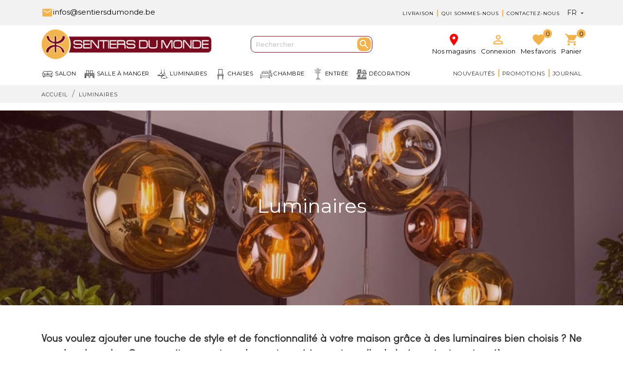

--- FILE ---
content_type: text/html; charset=utf-8
request_url: https://sentiersdumonde.be/fr/29-luminaires
body_size: 14726
content:

<!doctype html>
<html lang="fr">

  <head>
    
      
  <meta charset="utf-8">


  <meta http-equiv="x-ua-compatible" content="ie=edge">



  <title>Illuminateur de Vie: Découvrez notre Collection de Luminaires</title>
  <meta name="description" content="Transformez votre maison en un sanctuaire de style et d&#039;élégance avec notre gamme variée de luminaires. De la lampe de table classique à la suspension moderne.">
  <meta name="keywords" content="Luminaires, Éclairage, Décoration intérieure, Ambiance, Style, Maison, Suspension, Lampe de table, Design, Modernité">
  <meta name="google-site-verification" content="HENnLcHCmCSIXm8b1REH8oN1-oYJHtJnIW6iQpA3794" >
        <link rel="canonical" href="https://sentiersdumonde.be/fr/29-luminaires">
    
                  <link rel="alternate" href="https://sentiersdumonde.be/fr/29-luminaires" hreflang="fr">
                  <link rel="alternate" href="https://sentiersdumonde.be/de/29-luminaires-design-luminaires-style-industriel" hreflang="de-de">
                  <link rel="alternate" href="https://sentiersdumonde.be/nl/29-luminaires-design-luminaires-style-industriel" hreflang="nl-nl">
        



  <meta name="viewport" content="width=device-width, initial-scale=1">



  <link rel="icon" type="image/vnd.microsoft.icon" href="/img/favicon.ico?1580289564">
  <link rel="shortcut icon" type="image/x-icon" href="/img/favicon.ico?1580289564">



    <link rel="stylesheet" href="https://sentiersdumonde.be/themes/sentiersdumonde/assets/cache/theme-80203a906.css" type="text/css" media="all">


<link rel="stylesheet" href="https://use.fontawesome.com/releases/v5.5.0/css/all.css" integrity="sha384-B4dIYHKNBt8Bc12p+WXckhzcICo0wtJAoU8YZTY5qE0Id1GSseTk6S+L3BlXeVIU" crossorigin="anonymous">
<link rel="stylesheet" href="https://maxcdn.bootstrapcdn.com/bootstrap/4.0.0/css/bootstrap.min.css" integrity="sha384-Gn5384xqQ1aoWXA+058RXPxPg6fy4IWvTNh0E263XmFcJlSAwiGgFAW/dAiS6JXm" crossorigin="anonymous">
 
<script type="text/javascript" src="https://sentiersdumonde.ovh/themes/sentiersdumonde/assets/js/cookieinfo.min.js"></script>
<script type="text/javascript" id="cookieinfo"
 src="https://sentiersdumonde.ovh/themes/sentiersdumonde/assets/js/cookieinfo.min.js"
 data-bg="#f2b34d"
 data-fg="#000"
 data-link="#000"
 data-cookie="CookieInfoScript"
 data-text-align="left"
 data-close-text="Ok!">
</script>
<!-- Global site tag (gtag.js) - Google Ads: 861091806 --> 
<script async src="https://www.googletagmanager.com/gtag/js?id=G-PZMDLS024Z"></script> 
<script>
  window.dataLayer = window.dataLayer || [];

  function gtag() {
      dataLayer.push(arguments);
  }
  gtag('js', new Date());
  gtag('config', 'G-PZMDLS024Z');
</script> 
 <!-- Google Tag Manager -->

<script>
  (function(w, d, s, l, i) {
    w[l] = w[l] || [];
    w[l].push({
        'gtm.start': new Date().getTime(),
        event: 'gtm.js'
    });
    var f = d.getElementsByTagName(s)[0],
        j = d.createElement(s),
        dl = l != 'dataLayer' ? '&l=' + l : '';
    j.async = true;
    j.src =
        'https://www.googletagmanager.com/gtm.js?id=' + i + dl;
    f.parentNode.insertBefore(j, f);
})(window, document, 'script', 'dataLayer', 'GTM-WTZT6L8');

</script>
<!-- End Google Tag Manager -->


  
 
  <script type="text/javascript">
        var af_ajax_path = "https:\/\/sentiersdumonde.be\/fr\/module\/amazzingfilter\/ajax?ajax=1";
        var af_classes = {"load_font":1,"icon-filter":"icon-filter","u-times":"u-times","icon-eraser":"icon-eraser","icon-lock":"icon-lock","icon-unlock-alt":"icon-unlock-alt","icon-minus":"icon-minus","icon-plus":"icon-plus","icon-check":"icon-check","icon-save":"icon-save","js-product-miniature":"js-product-miniature","pagination":"pagination"};
        var af_id_cat = 29;
        var af_ids = {"main":"main"};
        var af_product_count_text = "";
        var af_product_list_class = "af-product-list";
        var current_controller = "category";
        var isMobile = false;
        var is_17 = 1;
        var load_more = false;
        var page_link_rewrite_text = "page";
        var pixel_fc = "https:\/\/sentiersdumonde.be\/fr\/module\/pspixel\/FrontAjaxPixel";
        var prestashop = {"cart":{"products":[],"totals":{"total":{"type":"total","label":"Total","amount":0,"value":"0,00\u00a0\u20ac"},"total_including_tax":{"type":"total","label":"Total TTC","amount":0,"value":"0,00\u00a0\u20ac"},"total_excluding_tax":{"type":"total","label":"Total HT :","amount":0,"value":"0,00\u00a0\u20ac"}},"subtotals":{"products":{"type":"products","label":"Sous-total","amount":0,"value":"0,00\u00a0\u20ac"},"discounts":null,"shipping":{"type":"shipping","label":"Livraison","amount":0,"value":"gratuit"},"tax":null},"products_count":0,"summary_string":"0 articles","vouchers":{"allowed":1,"added":[]},"discounts":[],"minimalPurchase":0,"minimalPurchaseRequired":""},"currency":{"name":"Euro","iso_code":"EUR","iso_code_num":"978","sign":"\u20ac"},"customer":{"lastname":null,"firstname":null,"email":null,"birthday":null,"newsletter":null,"newsletter_date_add":null,"optin":null,"website":null,"company":null,"siret":null,"ape":null,"is_logged":false,"gender":{"type":null,"name":null},"addresses":[]},"language":{"name":"FR","iso_code":"fr","locale":"fr-FR","language_code":"fr","is_rtl":"0","date_format_lite":"d\/m\/Y","date_format_full":"d\/m\/Y H:i:s","id":1},"page":{"title":"","canonical":"https:\/\/sentiersdumonde.be\/fr\/29-luminaires","meta":{"title":"Illuminateur de Vie: D\u00e9couvrez notre Collection de Luminaires","description":"Transformez votre maison en un sanctuaire de style et d'\u00e9l\u00e9gance avec notre gamme vari\u00e9e de luminaires. De la lampe de table classique \u00e0 la suspension moderne.","keywords":"Luminaires, \u00c9clairage, D\u00e9coration int\u00e9rieure, Ambiance, Style, Maison, Suspension, Lampe de table, Design, Modernit\u00e9","robots":"index"},"page_name":"category","body_classes":{"lang-fr":true,"lang-rtl":false,"country-BE":true,"currency-EUR":true,"layout-left-column":true,"page-category":true,"tax-display-enabled":true,"category-id-29":true,"category-Luminaires":true,"category-id-parent-2":true,"category-depth-level-2":true},"admin_notifications":[]},"shop":{"name":"Sentiers Du Monde","logo":"\/img\/sentiers-du-monde-logo-1580289564.jpg","stores_icon":"\/img\/logo_stores.png","favicon":"\/img\/favicon.ico"},"urls":{"base_url":"https:\/\/sentiersdumonde.be\/","current_url":"https:\/\/sentiersdumonde.be\/fr\/29-luminaires","shop_domain_url":"https:\/\/sentiersdumonde.be","img_ps_url":"https:\/\/sentiersdumonde.be\/img\/","img_cat_url":"https:\/\/sentiersdumonde.be\/img\/c\/","img_lang_url":"https:\/\/sentiersdumonde.be\/img\/l\/","img_prod_url":"https:\/\/sentiersdumonde.be\/img\/p\/","img_manu_url":"https:\/\/sentiersdumonde.be\/img\/m\/","img_sup_url":"https:\/\/sentiersdumonde.be\/img\/su\/","img_ship_url":"https:\/\/sentiersdumonde.be\/img\/s\/","img_store_url":"https:\/\/sentiersdumonde.be\/img\/st\/","img_col_url":"https:\/\/sentiersdumonde.be\/img\/co\/","img_url":"https:\/\/sentiersdumonde.be\/themes\/sentiersdumonde\/assets\/img\/","css_url":"https:\/\/sentiersdumonde.be\/themes\/sentiersdumonde\/assets\/css\/","js_url":"https:\/\/sentiersdumonde.be\/themes\/sentiersdumonde\/assets\/js\/","pic_url":"https:\/\/sentiersdumonde.be\/upload\/","pages":{"address":"https:\/\/sentiersdumonde.be\/fr\/adresse","addresses":"https:\/\/sentiersdumonde.be\/fr\/adresses","authentication":"https:\/\/sentiersdumonde.be\/fr\/connexion","cart":"https:\/\/sentiersdumonde.be\/fr\/panier","category":"https:\/\/sentiersdumonde.be\/fr\/index.php?controller=category","cms":"https:\/\/sentiersdumonde.be\/fr\/index.php?controller=cms","contact":"https:\/\/sentiersdumonde.be\/fr\/nous-contacter","discount":"https:\/\/sentiersdumonde.be\/fr\/reduction","guest_tracking":"https:\/\/sentiersdumonde.be\/fr\/suivi-commande-invite","history":"https:\/\/sentiersdumonde.be\/fr\/historique-commandes","identity":"https:\/\/sentiersdumonde.be\/fr\/identite","index":"https:\/\/sentiersdumonde.be\/fr\/","my_account":"https:\/\/sentiersdumonde.be\/fr\/mon-compte","order_confirmation":"https:\/\/sentiersdumonde.be\/fr\/confirmation-commande","order_detail":"https:\/\/sentiersdumonde.be\/fr\/index.php?controller=order-detail","order_follow":"https:\/\/sentiersdumonde.be\/fr\/suivi-commande","order":"https:\/\/sentiersdumonde.be\/fr\/commande","order_return":"https:\/\/sentiersdumonde.be\/fr\/index.php?controller=order-return","order_slip":"https:\/\/sentiersdumonde.be\/fr\/avoirs","pagenotfound":"https:\/\/sentiersdumonde.be\/fr\/page-introuvable","password":"https:\/\/sentiersdumonde.be\/fr\/recuperation-mot-de-passe","pdf_invoice":"https:\/\/sentiersdumonde.be\/fr\/index.php?controller=pdf-invoice","pdf_order_return":"https:\/\/sentiersdumonde.be\/fr\/index.php?controller=pdf-order-return","pdf_order_slip":"https:\/\/sentiersdumonde.be\/fr\/index.php?controller=pdf-order-slip","prices_drop":"https:\/\/sentiersdumonde.be\/fr\/promotions","product":"https:\/\/sentiersdumonde.be\/fr\/index.php?controller=product","search":"https:\/\/sentiersdumonde.be\/fr\/recherche","sitemap":"https:\/\/sentiersdumonde.be\/fr\/plan du site","stores":"https:\/\/sentiersdumonde.be\/fr\/magasins-sentiersdumonde","supplier":"https:\/\/sentiersdumonde.be\/fr\/fournisseur","register":"https:\/\/sentiersdumonde.be\/fr\/connexion?create_account=1","order_login":"https:\/\/sentiersdumonde.be\/fr\/commande?login=1"},"alternative_langs":{"fr":"https:\/\/sentiersdumonde.be\/fr\/29-luminaires","de-de":"https:\/\/sentiersdumonde.be\/de\/29-luminaires-design-luminaires-style-industriel","nl-nl":"https:\/\/sentiersdumonde.be\/nl\/29-luminaires-design-luminaires-style-industriel"},"theme_assets":"\/themes\/sentiersdumonde\/assets\/","actions":{"logout":"https:\/\/sentiersdumonde.be\/fr\/?mylogout="},"no_picture_image":{"bySize":{"small_default":{"url":"https:\/\/sentiersdumonde.be\/img\/p\/fr-default-small_default.jpg","width":98,"height":98},"cart_default":{"url":"https:\/\/sentiersdumonde.be\/img\/p\/fr-default-cart_default.jpg","width":125,"height":125},"home_default":{"url":"https:\/\/sentiersdumonde.be\/img\/p\/fr-default-home_default.jpg","width":250,"height":250},"medium_default":{"url":"https:\/\/sentiersdumonde.be\/img\/p\/fr-default-medium_default.jpg","width":452,"height":452},"large_default":{"url":"https:\/\/sentiersdumonde.be\/img\/p\/fr-default-large_default.jpg","width":800,"height":800}},"small":{"url":"https:\/\/sentiersdumonde.be\/img\/p\/fr-default-small_default.jpg","width":98,"height":98},"medium":{"url":"https:\/\/sentiersdumonde.be\/img\/p\/fr-default-home_default.jpg","width":250,"height":250},"large":{"url":"https:\/\/sentiersdumonde.be\/img\/p\/fr-default-large_default.jpg","width":800,"height":800},"legend":""}},"configuration":{"display_taxes_label":true,"display_prices_tax_incl":true,"is_catalog":false,"show_prices":true,"opt_in":{"partner":false},"quantity_discount":{"type":"discount","label":"Remise"},"voucher_enabled":1,"return_enabled":0},"field_required":[],"breadcrumb":{"links":[{"title":"Accueil","url":"https:\/\/sentiersdumonde.be\/fr\/"},{"title":"Luminaires","url":"https:\/\/sentiersdumonde.be\/fr\/29-luminaires"}],"count":2},"link":{"protocol_link":"https:\/\/","protocol_content":"https:\/\/"},"time":1762719515,"static_token":"c86ce107d5ce86bc4bb913b4661b6d12","token":"b9586e1d396f9a457370a5aac3595824"};
        var psemailsubscription_subscription = "https:\/\/sentiersdumonde.be\/fr\/module\/ps_emailsubscription\/subscription";
        var psr_icon_color = "#F19D76";
        var show_load_more_btn = true;
      </script>




  <script type="text/javascript">
    
        var secure_key = '6161fa9805e443e98496c05f6a199ea4';
        var fb_on = '';
        var gl_on = '';
        var gp_client_id = '';
        var redirect = 'no_redirect';
        var authentication_page = 'https://sentiersdumonde.be/fr/mon-compte';
        var pf_sc_basedir = 'https://sentiersdumonde.be/';
        var pf_sc_front_controller_dir = 'https://sentiersdumonde.be/fr/module/pfsocialconnect/connect?content_only=1';
        var fb_app_id = '';
        var az_id = '';
        var sc_loader = 'https://sentiersdumonde.be/modules/pfsocialconnect/views/img/loaders/spinner.gif';
    
</script>







			<script type="text/javascript">
				(window.gaDevIds=window.gaDevIds||[]).push('d6YPbH');
				(function(i,s,o,g,r,a,m){i['GoogleAnalyticsObject']=r;i[r]=i[r]||function(){
				(i[r].q=i[r].q||[]).push(arguments)},i[r].l=1*new Date();a=s.createElement(o),
				m=s.getElementsByTagName(o)[0];a.async=1;a.src=g;m.parentNode.insertBefore(a,m)
				})(window,document,'script','//www.google-analytics.com/analytics.js','ga');
				ga('create', 'UA-163881574-1', 'auto');
				ga('require', 'ec');</script><!-- Facebook Pixel Code -->

    <script>

    !function(f,b,e,v,n,t,s)
    {if(f.fbq)return;n=f.fbq=function(){n.callMethod? n.callMethod.apply(n,arguments):n.queue.push(arguments)};
    if(!f._fbq)f._fbq=n;n.push=n;n.loaded=!0;n.version='2.0';n.agent='plprestashop-download'; // n.agent to keep because of partnership
    n.queue=[];t=b.createElement(e);t.async=!0;
    t.src=v;s=b.getElementsByTagName(e)[0];
    s.parentNode.insertBefore(t,s)}(window, document,'script', 'https://connect.facebook.net/en_US/fbevents.js');
    fbq('init', '206353293546890');
    fbq('track', 'PageView');

    </script>

<noscript>
<img height="1" width="1" style="display:none" src="https://www.facebook.com/tr?id=206353293546890&ev=PageView&noscript=1"/>
</noscript>

<!-- End Facebook Pixel Code -->

<!-- DO NOT MODIFY -->
<!-- End Facebook Pixel Code -->

<!-- Set Facebook Pixel Product Export -->
<!-- END OF Set Facebook Pixel Product Export -->


<script>
fbq('trackCustom', 'ViewCategory', {content_name: 'Luminaires (FR)', content_category: 'Accueil > Luminaires', content_ids: ['3052', '3771', '2750', '2757', '2760', '2866', '2871', '2872', '2978', '3002'], content_type: 'product'});
</script>


<?php
/**
 * NOTICE OF LICENSE
 *
 * Smartsupp live chat - official plugin. Smartsupp is free live chat with visitor recording. 
 * The plugin enables you to create a free account or sign in with existing one. Pre-integrated 
 * customer info with WooCommerce (you will see names and emails of signed in webshop visitors).
 * Optional API for advanced chat box modifications.
 *
 * You must not modify, adapt or create derivative works of this source code
 *
 *  @author    Smartsupp
 *  @copyright 2021 Smartsupp.com
 *  @license   GPL-2.0+
**/ 
?>
<style type="text/css">@media(max-width:767px){#amazzing_filter{position:fixed;opacity:0;}}</style><script type="text/javascript">
    var PH_INSTA_LINK_AJAX = "https://sentiersdumonde.be/fr/module/ph_instagram/common";
    var PH_INSTA_TOKEN = "eab911516a24fd9bd9639b2ad38ae896";
</script>
<script type="text/javascript" src="/modules/ph_instagram/views/js/fancybox.js" defer="defer"></script>
<script type="text/javascript" src="/modules/ph_instagram/views/js/front.js" defer="defer"></script>






  </head>

  <body id="category" class="lang-fr country-be currency-eur layout-left-column page-category tax-display-enabled category-id-29 category-luminaires category-id-parent-2 category-depth-level-2  cat-parent ">

    <!-- Google Tag Manager (noscript) -->
    <noscript><iframe src="https://www.googletagmanager.com/ns.html?id=GTM-WTZT6L8"
    height="0" width="0" style="display:none;visibility:hidden"></iframe></noscript>
    <!-- End Google Tag Manager (noscript) -->


   
    <main>
      
               

      <header id="header">
        
           
 
 <!-- SRDEV - ajout de la banner -->


  <div class="header-banner bg-gray">
    <div class="container ">
      <div class="row py-sm-1">
        <div class="col-sm-4 d-none d-sm-flex align-items-center">
          <p class="mb-0"><a href="mailto:infos@sentiersdumonde.be"  class="header_contact_mail"><i class="material-icons" style="color: #f2b34d;">&#xE158;</i>infos@sentiersdumonde.be</a></p>
        </div>
        
        <div class="col-sm-3 p-0 px-sm-3 d-flex align-items-center px-0">
            <p class="mb-0 information d-none">Livraison gratuite</p>
                    </div>
        
        <div class="col-sm-5 right-nav pr-0 d-none d-sm-flex align-items-center">
          <div class="col-md-12 links">
  <div class="row">
      <div class="col-md-12 wrapper">
      <p class="h3 hidden-sm-down d-none">Top Header Menu</p>
            <div class="title clearfix hidden-md-up" data-target="#footer_sub_menu_16198" data-toggle="collapse">
        <span class="h3">Top Header Menu</span>
        <span class="float-xs-right">
          <span class="navbar-toggler collapse-icons">
            <i class="material-icons add">&#xE313;</i>
            <i class="material-icons remove">&#xE316;</i>
          </span>
        </span>
      </div>
      <ul id="footer_sub_menu_16198" class="collapse">
                  <li>
            <a
                id="link-cms-page-1-3"
                class="cms-page-link"
                href="https://sentiersdumonde.be/fr/content/1-livraison"
                title="Nos conditions de livraison"
                            >
              Livraison
            </a>
          </li>
                  <li>
            <a
                id="link-cms-page-6-3"
                class="cms-page-link"
                href="https://sentiersdumonde.be/fr/content/6-qui-sommes-nous"
                title=""
                            >
              Qui sommes-nous
            </a>
          </li>
                  <li>
            <a
                id="link-static-page-contact-3"
                class="cms-page-link"
                href="https://sentiersdumonde.be/fr/nous-contacter"
                title="Utiliser le formulaire pour nous contacter"
                            >
              Contactez-nous
            </a>
          </li>
              </ul>
    </div>
    </div>
</div>
<div id="_desktop_language_selector">
  <div class="language-selector-wrapper">
    <span id="language-selector-label" class="hidden-md-up">Langue :</span>
    <div class="language-selector dropdown js-dropdown">
      <button data-toggle="dropdown" class="hidden-sm-down btn-unstyle" aria-haspopup="true" aria-expanded="false" aria-label="Sélecteur de langue">
        <span class="expand-more">FR</span>
        <i class="material-icons expand-more">&#xE5C5;</i>
      </button>
      <ul class="dropdown-menu hidden-sm-down" aria-labelledby="language-selector-label">
                  <li  class="current" >
            <a href="https://sentiersdumonde.be/fr/29-luminaires" class="dropdown-item" data-iso-code="fr">FR</a>
          </li>
                  <li >
            <a href="https://sentiersdumonde.be/de/29-luminaires-design-luminaires-style-industriel" class="dropdown-item" data-iso-code="de">Deutsch</a>
          </li>
                  <li >
            <a href="https://sentiersdumonde.be/nl/29-luminaires-design-luminaires-style-industriel" class="dropdown-item" data-iso-code="nl">Nederlands</a>
          </li>
              </ul>
      <select class="link hidden-md-up" aria-labelledby="language-selector-label">
                  <option value="https://sentiersdumonde.be/fr/29-luminaires" selected="selected" data-iso-code="fr">
            FR
          </option>
                  <option value="https://sentiersdumonde.be/de/29-luminaires-design-luminaires-style-industriel" data-iso-code="de">
            Deutsch
          </option>
                  <option value="https://sentiersdumonde.be/nl/29-luminaires-design-luminaires-style-industriel" data-iso-code="nl">
            Nederlands
          </option>
              </select>
    </div>
  </div>
</div>

        </div>
      </div>
    </div>
  </div>



  <nav class="header-nav d-block d-sm-none">
    <div class="container">
      <div class="row">
        <div class="col-12">
          <div class="hidden-sm-down">
            <div class="col-md-5 col-xs-12">
              <div id="_desktop_contact_link">
  <div id="contact-link">
          <a href="https://sentiersdumonde.be/fr/nous-contacter">Contactez-nous</a>
      </div>
</div>

            </div>
            <div class="col-md-7 right-nav">
                <!-- Module Presta Blog -->
<div id="_prestablog_index">
	<div>
		<a title="Blog" href="https://sentiersdumonde.be/fr/blog">
			Blog
		</a>
	</div>
</div>
<!-- /Module Presta Blog -->
<div id="_desktop_language_selector">
  <div class="language-selector-wrapper">
    <span id="language-selector-label" class="hidden-md-up">Langue :</span>
    <div class="language-selector dropdown js-dropdown">
      <button data-toggle="dropdown" class="hidden-sm-down btn-unstyle" aria-haspopup="true" aria-expanded="false" aria-label="Sélecteur de langue">
        <span class="expand-more">FR</span>
        <i class="material-icons expand-more">&#xE5C5;</i>
      </button>
      <ul class="dropdown-menu hidden-sm-down" aria-labelledby="language-selector-label">
                  <li  class="current" >
            <a href="https://sentiersdumonde.be/fr/29-luminaires" class="dropdown-item" data-iso-code="fr">FR</a>
          </li>
                  <li >
            <a href="https://sentiersdumonde.be/de/29-luminaires-design-luminaires-style-industriel" class="dropdown-item" data-iso-code="de">Deutsch</a>
          </li>
                  <li >
            <a href="https://sentiersdumonde.be/nl/29-luminaires-design-luminaires-style-industriel" class="dropdown-item" data-iso-code="nl">Nederlands</a>
          </li>
              </ul>
      <select class="link hidden-md-up" aria-labelledby="language-selector-label">
                  <option value="https://sentiersdumonde.be/fr/29-luminaires" selected="selected" data-iso-code="fr">
            FR
          </option>
                  <option value="https://sentiersdumonde.be/de/29-luminaires-design-luminaires-style-industriel" data-iso-code="de">
            Deutsch
          </option>
                  <option value="https://sentiersdumonde.be/nl/29-luminaires-design-luminaires-style-industriel" data-iso-code="nl">
            Nederlands
          </option>
              </select>
    </div>
  </div>
</div>
<div id="_desktop_user_info">
  <div class="user-info">
          <a
        href="https://sentiersdumonde.be/fr/mon-compte"
        title="Identifiez-vous"
        rel="nofollow"
      >
        <i class="material-icons">&#xE7FF;</i>
        <span class="hidden-sm-down">Connexion</span>
      </a>
      </div>
</div>
<div id="_desktop_cart">
  <div class="blockcart cart-preview inactive" data-refresh-url="//sentiersdumonde.be/fr/module/ps_shoppingcart/ajax">
    <div class="header">
              <i class="material-icons shopping-cart">shopping_cart</i>
        <span class="hidden-sm-down">Panier</span>
        <span class="cart-products-count">0</span>
          </div>
  </div>
</div>














<div>
	<div>
		<a href="https://sentiersdumonde.be/fr/module/an_wishlist/list" title="Mes favoris" class="position-relative">
		<span class="link-item"><i class="material-icons">favorite</i></span>
			<span class="d-none d-sm-block">Mes favoris</span> <span class="js-an_wishlist-nav-count">0</span>		</a>
	</div>
</div>

            </div>
          </div>
          <div class="hidden-md-up text-sm-center mobile row py-2">
            <div class="col-8 d-flex justify-content-start align-items-center" id="_mobile_logo"></div>
            <div class="col-4 d-flex justify-content-end m-0" id="menu-icon">
              <i class="material-icons d-inline h-100">&#xE5D2;</i>
            </div>
            <div class="clearfix"></div>
          </div>
        </div>
      </div>
    </div>
  </nav>



  <div class="header-top pb-0 py-2">
    <div class="container">
         
       <div class="row d-flex">
        <div class="col-md-4 hidden-sm-down" id="_desktop_logo">
                            <a href="https://sentiersdumonde.be/">
                  <img class="logo img-responsive" src="/img/sentiers-du-monde-logo-1580289564.jpg" alt="Sentiers Du Monde">
                </a>
                    </div>
        <div class="col-8 col-md-4 col-sm-12 d-flex align-items-center justify-content-center mobile-justify">
          <!-- Block search module TOP -->
<div id="search_widget" class="search-widget" data-search-controller-url="//sentiersdumonde.be/fr/recherche">
	<form method="get" action="//sentiersdumonde.be/fr/recherche">
		<input type="hidden" name="controller" value="search">
		<input type="text" name="s" value="" placeholder="Rechercher" aria-label="Rechercher">
		<button type="submit">
			<i class="material-icons search">&#xE8B6;</i>
      <span class="hidden-xl-down">Rechercher</span>
		</button>
	</form>
</div>
<!-- /Block search module TOP -->
 
<!-- Module Presta Blog -->

<div id="prestablog_displayslider">


</div>

<!-- Module Presta Blog -->

          <div class="clearfix"></div>
        </div>
        <div class="col-4 col-sm-4 d-flex justify-content-end align-items-center store_links">
        <div class="nos-boutique">
          <a href="/magasins-sentiersdumonde" title="Identifiez-vous" rel="nofollow">
            <i class="material-icons">place</i>
            <span class="hidden-sm-down">Nos magasins</span>
          </a>
        </div>
          <div id="_desktop_user_info">
  <div class="user-info">
          <a
        href="https://sentiersdumonde.be/fr/mon-compte"
        title="Identifiez-vous"
        rel="nofollow"
      >
        <i class="material-icons">&#xE7FF;</i>
        <span class="hidden-sm-down">Connexion</span>
      </a>
      </div>
</div>
<div>
	<div>
		<a href="https://sentiersdumonde.be/fr/module/an_wishlist/list" title="Mes favoris" class="position-relative">
		<span class="link-item"><i class="material-icons">favorite</i></span>
			<span class="d-none d-sm-block">Mes favoris</span> <span class="js-an_wishlist-nav-count">0</span>		</a>
	</div>
</div>
<div id="_desktop_cart">
  <div class="blockcart cart-preview inactive" data-refresh-url="//sentiersdumonde.be/fr/module/ps_shoppingcart/ajax">
    <div class="header">
              <i class="material-icons shopping-cart">shopping_cart</i>
        <span class="hidden-sm-down">Panier</span>
        <span class="cart-products-count">0</span>
          </div>
  </div>
</div>

        </div>
      </div>
      <div id="mobile_top_menu_wrapper" class="row hidden-md-up" style="display:none;">
        <div class="js-top-menu mobile w-100" id="_mobile_top_menu"></div>
        <div class="js-top-menu-bottom">
          <div id="_mobile_currency_selector"></div>
          <div id="_mobile_language_selector"></div>
          <div id="seconde_menu">
            <div class="col-md-12 links">
  <div class="row">
      <div class="col-md-12 wrapper">
      <p class="h3 hidden-sm-down d-none">mobileSecondeNav</p>
            <div class="title clearfix hidden-md-up" data-target="#footer_sub_menu_51575" data-toggle="collapse">
        <span class="h3">mobileSecondeNav</span>
        <span class="float-xs-right">
          <span class="navbar-toggler collapse-icons">
            <i class="material-icons add">&#xE313;</i>
            <i class="material-icons remove">&#xE316;</i>
          </span>
        </span>
      </div>
      <ul id="footer_sub_menu_51575" class="collapse">
                  <li>
            <a
                id="link-custom-page-nouveautes-5"
                class="custom-page-link"
                href="https://sentiersdumonde.be/nouveaux-produits"
                title=""
                            >
              Nouveautés
            </a>
          </li>
                  <li>
            <a
                id="link-custom-page-promotions-5"
                class="custom-page-link"
                href="https://sentiersdumonde.be/promotions"
                title=""
                            >
              Promotions
            </a>
          </li>
                  <li>
            <a
                id="link-custom-page-journal-5"
                class="custom-page-link"
                href="https://sentiersdumonde.be/blog"
                title=""
                            >
              Journal
            </a>
          </li>
              </ul>
    </div>
    </div>
</div>

          </div>
        </div>
      </div>
    </div>
  </div>
  



  <div class="header-nav_bar py-2 d-none d-sm-block">
    <div class="container">
      <div class="row">
        <div class="col-12 col-sm-12">
          

<div class="menu js-top-menu position-static hidden-sm-down" id="_desktop_top_menu">
    
          <ul class="top-menu" id="top-menu" data-depth="0">
                    <li class="category" id="category-27">
                          <a
                class="dropdown-item"
                href="https://sentiersdumonde.be/fr/27-meuble-salon" data-depth="0"
                              >
                                                                      <span class="float-xs-right hidden-md-up">
                    <span data-target="#top_sub_menu_91270" data-toggle="collapse" class="navbar-toggler collapse-icons">
                      <i class="material-icons add">&#xE313;</i>
                      <i class="material-icons remove">&#xE316;</i>
                    </span>
                  </span>
                                                salon
                              </a>
                            <div  class="popover sub-menu js-sub-menu collapse" id="top_sub_menu_91270">
                
          <ul class="top-menu"  data-depth="1">
                    <li class="category" id="category-24">
                          <a
                class="dropdown-item dropdown-submenu"
                href="https://sentiersdumonde.be/fr/24-table-basse" data-depth="1"
                              >
                                                Table basse
                              </a>
                          </li>
                    <li class="category" id="category-19">
                          <a
                class="dropdown-item dropdown-submenu"
                href="https://sentiersdumonde.be/fr/19-meuble-tv" data-depth="1"
                              >
                                                Meuble TV
                              </a>
                          </li>
                    <li class="category" id="category-20">
                          <a
                class="dropdown-item dropdown-submenu"
                href="https://sentiersdumonde.be/fr/20-bibliotheque" data-depth="1"
                              >
                                                Bibliothèque
                              </a>
                          </li>
                    <li class="category" id="category-106">
                          <a
                class="dropdown-item dropdown-submenu"
                href="https://sentiersdumonde.be/fr/106-banc" data-depth="1"
                              >
                                                Banc
                              </a>
                          </li>
              </ul>
    
              </div>
                          </li>
                    <li class="category" id="category-26">
                          <a
                class="dropdown-item"
                href="https://sentiersdumonde.be/fr/26-meuble-salle-a-manger" data-depth="0"
                              >
                                                                      <span class="float-xs-right hidden-md-up">
                    <span data-target="#top_sub_menu_77544" data-toggle="collapse" class="navbar-toggler collapse-icons">
                      <i class="material-icons add">&#xE313;</i>
                      <i class="material-icons remove">&#xE316;</i>
                    </span>
                  </span>
                                                salle à manger
                              </a>
                            <div  class="popover sub-menu js-sub-menu collapse" id="top_sub_menu_77544">
                
          <ul class="top-menu"  data-depth="1">
                    <li class="category" id="category-25">
                          <a
                class="dropdown-item dropdown-submenu"
                href="https://sentiersdumonde.be/fr/25-table-de-salle-manger" data-depth="1"
                              >
                                                Table de salle manger
                              </a>
                          </li>
                    <li class="category" id="category-18">
                          <a
                class="dropdown-item dropdown-submenu"
                href="https://sentiersdumonde.be/fr/18-buffet" data-depth="1"
                              >
                                                Buffet
                              </a>
                          </li>
                    <li class="category" id="category-35">
                          <a
                class="dropdown-item dropdown-submenu"
                href="https://sentiersdumonde.be/fr/35-table-haute" data-depth="1"
                              >
                                                Table haute
                              </a>
                          </li>
                    <li class="category" id="category-36">
                          <a
                class="dropdown-item dropdown-submenu"
                href="https://sentiersdumonde.be/fr/36-vaisselier" data-depth="1"
                              >
                                                Vaisselier
                              </a>
                          </li>
                    <li class="category" id="category-72">
                          <a
                class="dropdown-item dropdown-submenu"
                href="https://sentiersdumonde.be/fr/72-etagere-murale" data-depth="1"
                              >
                                                Étagère Murale
                              </a>
                          </li>
                    <li class="category" id="category-84">
                          <a
                class="dropdown-item dropdown-submenu"
                href="https://sentiersdumonde.be/fr/84-porte-bouteilles" data-depth="1"
                              >
                                                Porte-bouteilles
                              </a>
                          </li>
                    <li class="category" id="category-65">
                          <a
                class="dropdown-item dropdown-submenu"
                href="https://sentiersdumonde.be/fr/65-bureau" data-depth="1"
                              >
                                                Bureau
                              </a>
                          </li>
              </ul>
    
              </div>
                          </li>
                    <li class="category current " id="category-29">
                          <a
                class="dropdown-item"
                href="https://sentiersdumonde.be/fr/29-luminaires" data-depth="0"
                              >
                                                                      <span class="float-xs-right hidden-md-up">
                    <span data-target="#top_sub_menu_83189" data-toggle="collapse" class="navbar-toggler collapse-icons">
                      <i class="material-icons add">&#xE313;</i>
                      <i class="material-icons remove">&#xE316;</i>
                    </span>
                  </span>
                                                Luminaires
                              </a>
                            <div  class="popover sub-menu js-sub-menu collapse" id="top_sub_menu_83189">
                
          <ul class="top-menu"  data-depth="1">
                    <li class="category" id="category-51">
                          <a
                class="dropdown-item dropdown-submenu"
                href="https://sentiersdumonde.be/fr/51-suspension-luminaire-" data-depth="1"
                              >
                                                Suspension Luminaire
                              </a>
                          </li>
                    <li class="category" id="category-52">
                          <a
                class="dropdown-item dropdown-submenu"
                href="https://sentiersdumonde.be/fr/52-lampe-de-chevet" data-depth="1"
                              >
                                                Lampe de chevet
                              </a>
                          </li>
                    <li class="category" id="category-53">
                          <a
                class="dropdown-item dropdown-submenu"
                href="https://sentiersdumonde.be/fr/53-lampadaire" data-depth="1"
                              >
                                                Lampadaire
                              </a>
                          </li>
                    <li class="category" id="category-102">
                          <a
                class="dropdown-item dropdown-submenu"
                href="https://sentiersdumonde.be/fr/102-plafonnier" data-depth="1"
                              >
                                                Plafonnier
                              </a>
                          </li>
                    <li class="category" id="category-55">
                          <a
                class="dropdown-item dropdown-submenu"
                href="https://sentiersdumonde.be/fr/55-ampoule" data-depth="1"
                              >
                                                Ampoule
                              </a>
                          </li>
              </ul>
    
              </div>
                          </li>
                    <li class="category" id="category-37">
                          <a
                class="dropdown-item"
                href="https://sentiersdumonde.be/fr/37-chaises" data-depth="0"
                              >
                                                                      <span class="float-xs-right hidden-md-up">
                    <span data-target="#top_sub_menu_33236" data-toggle="collapse" class="navbar-toggler collapse-icons">
                      <i class="material-icons add">&#xE313;</i>
                      <i class="material-icons remove">&#xE316;</i>
                    </span>
                  </span>
                                                Chaises
                              </a>
                            <div  class="popover sub-menu js-sub-menu collapse" id="top_sub_menu_33236">
                
          <ul class="top-menu"  data-depth="1">
                    <li class="category" id="category-38">
                          <a
                class="dropdown-item dropdown-submenu"
                href="https://sentiersdumonde.be/fr/38-chaise" data-depth="1"
                              >
                                                Chaise
                              </a>
                          </li>
                    <li class="category" id="category-104">
                          <a
                class="dropdown-item dropdown-submenu"
                href="https://sentiersdumonde.be/fr/104-fauteuil" data-depth="1"
                              >
                                                Fauteuil
                              </a>
                          </li>
                    <li class="category" id="category-41">
                          <a
                class="dropdown-item dropdown-submenu"
                href="https://sentiersdumonde.be/fr/41-chaise-haute" data-depth="1"
                              >
                                                Chaise haute
                              </a>
                          </li>
              </ul>
    
              </div>
                          </li>
                    <li class="category" id="category-107">
                          <a
                class="dropdown-item"
                href="https://sentiersdumonde.be/fr/107-meuble-chambre" data-depth="0"
                              >
                                                                      <span class="float-xs-right hidden-md-up">
                    <span data-target="#top_sub_menu_2195" data-toggle="collapse" class="navbar-toggler collapse-icons">
                      <i class="material-icons add">&#xE313;</i>
                      <i class="material-icons remove">&#xE316;</i>
                    </span>
                  </span>
                                                chambre
                              </a>
                            <div  class="popover sub-menu js-sub-menu collapse" id="top_sub_menu_2195">
                
          <ul class="top-menu"  data-depth="1">
                    <li class="category" id="category-31">
                          <a
                class="dropdown-item dropdown-submenu"
                href="https://sentiersdumonde.be/fr/31-commode" data-depth="1"
                              >
                                                Commode
                              </a>
                          </li>
                    <li class="category" id="category-108">
                          <a
                class="dropdown-item dropdown-submenu"
                href="https://sentiersdumonde.be/fr/108-table-de-chevet" data-depth="1"
                              >
                                                Table de Chevet
                              </a>
                          </li>
              </ul>
    
              </div>
                          </li>
                    <li class="category" id="category-113">
                          <a
                class="dropdown-item"
                href="https://sentiersdumonde.be/fr/113-meuble-entree" data-depth="0"
                              >
                                                                      <span class="float-xs-right hidden-md-up">
                    <span data-target="#top_sub_menu_50109" data-toggle="collapse" class="navbar-toggler collapse-icons">
                      <i class="material-icons add">&#xE313;</i>
                      <i class="material-icons remove">&#xE316;</i>
                    </span>
                  </span>
                                                Entrée
                              </a>
                            <div  class="popover sub-menu js-sub-menu collapse" id="top_sub_menu_50109">
                
          <ul class="top-menu"  data-depth="1">
                    <li class="category" id="category-32">
                          <a
                class="dropdown-item dropdown-submenu"
                href="https://sentiersdumonde.be/fr/32-console" data-depth="1"
                              >
                                                Console
                              </a>
                          </li>
                    <li class="category" id="category-81">
                          <a
                class="dropdown-item dropdown-submenu"
                href="https://sentiersdumonde.be/fr/81-porte-manteaux" data-depth="1"
                              >
                                                Porte-manteaux
                              </a>
                          </li>
              </ul>
    
              </div>
                          </li>
                    <li class="category" id="category-30">
                          <a
                class="dropdown-item"
                href="https://sentiersdumonde.be/fr/30-decoration" data-depth="0"
                              >
                                                                      <span class="float-xs-right hidden-md-up">
                    <span data-target="#top_sub_menu_48955" data-toggle="collapse" class="navbar-toggler collapse-icons">
                      <i class="material-icons add">&#xE313;</i>
                      <i class="material-icons remove">&#xE316;</i>
                    </span>
                  </span>
                                                Décoration
                              </a>
                            <div  class="popover sub-menu js-sub-menu collapse" id="top_sub_menu_48955">
                
          <ul class="top-menu"  data-depth="1">
                    <li class="category" id="category-59">
                          <a
                class="dropdown-item dropdown-submenu"
                href="https://sentiersdumonde.be/fr/59-etagere-murale" data-depth="1"
                              >
                                                Étagère murale
                              </a>
                          </li>
              </ul>
    
              </div>
                          </li>
              </ul>
    
    <div class="clearfix"></div>
</div>

          <div class="col-md-12 links">
  <div class="row">
      <div class="col-md-12 wrapper">
      <p class="h3 hidden-sm-down d-none">Seconde Nav</p>
            <div class="title clearfix hidden-md-up" data-target="#footer_sub_menu_31805" data-toggle="collapse">
        <span class="h3">Seconde Nav</span>
        <span class="float-xs-right">
          <span class="navbar-toggler collapse-icons">
            <i class="material-icons add">&#xE313;</i>
            <i class="material-icons remove">&#xE316;</i>
          </span>
        </span>
      </div>
      <ul id="footer_sub_menu_31805" class="collapse">
                  <li>
            <a
                id="link-custom-page-nouveautes-4"
                class="custom-page-link"
                href="https://sentiersdumonde.be/nouveaux-produits"
                title=""
                            >
              Nouveautés
            </a>
          </li>
                  <li>
            <a
                id="link-custom-page-promotions-4"
                class="custom-page-link"
                href="https://sentiersdumonde.be/promotions"
                title=""
                            >
              Promotions
            </a>
          </li>
                  <li>
            <a
                id="link-custom-page-journal-4"
                class="custom-page-link"
                href="https://sentiersdumonde.be/blog"
                title=""
                            >
              Journal
            </a>
          </li>
              </ul>
    </div>
    </div>
</div>

        </div>
        <div class="col-12 col-sm-3 d-none d-sm-block d-none">
          
        </div>
      </div>
    </div>
  </div>

        
      </header>

      
        
<aside id="notifications">
  <div class="container">
    
    
    
      </div>
</aside>
      

      <section id="wrapper">
        
        <div class="container-fluid  bg-gray  mb-3">
          <div class=" container ">
            <div class="row">
              <div class="col-12">
              
                <nav data-depth="2" class="breadcrumb hidden-sm-down">
  <ol itemscope itemtype="http://schema.org/BreadcrumbList">
    
              
                       <li itemprop="itemListElement" itemscope itemtype="http://schema.org/ListItem">
                <a itemprop="item" href="https://sentiersdumonde.be/fr/">
                  <span itemprop="name">Accueil</span>
                </a>
                <meta itemprop="position" content="1">
              </li>
                  
              
                       <li itemprop="itemListElement" itemscope itemtype="http://schema.org/ListItem">
                <a itemprop="item" href="https://sentiersdumonde.be/fr/29-luminaires">
                  <span itemprop="name">Luminaires</span>
                </a>
                <meta itemprop="position" content="2">
              </li>
                  
          
  </ol>
</nav>
              
              </div>
            </div>
          </div>
        </div>

        <div class="container">
          

          
                    

          
  <div id="content-wrapper" class="left-column col-xs-12 col-sm-12  px-0">
    
    
    


    
  <div class="relative bannier">
    <div>
      <div class="bg" style="background-image:url('https://sentiersdumonde.be/themes/sentiersdumonde/assets/images/cat-29.jpg')"></div>
    </div>
    <div class="overlay"></div>
    <div class="title-store">
      <h1>Luminaires</h1>
    </div>
  </div >
  <div class="container2 mt-6 mb-4 content">
    <p class="sentiersdumonde_title text-center">Vous voulez ajouter une touche de style et de fonctionnalité à votre maison grâce à des luminaires bien choisis ? Ne cherchez plus .Que ce soit pour votre salon, votre cuisine, votre salle de bain ou toute autre pièce, nous vous donnerons les conseils les plus avisés pour trouver le luminaire qui convient le mieux à vos besoins et à votre style de décoration.</p>
    <h2 class="sentiersdumonde_title text-center mt-6">Trouver le luminaire qui définira votre espace</h2>
    <div class="col-xs-12 pd0">
    <ul class="blocs-bois mt-4"> 
                <li>
           <figure class="imghvr-slide-left">
            <div class="bg" style="background-image:url(https://sentiersdumonde.be/c/51-category_default/suspension-luminaire-.jpg);"></div>
            <h3 class="sentiersdumonde_title text-center">Suspension Luminaire</h3>
            <figcaption 
                            style="background-image:url(https://sentiersdumonde.be/themes/sentiersdumonde/assets/images/cat-51.jpg);"
                           >
              <a href=https://sentiersdumonde.be/fr/51-suspension-luminaire->
                    Dècouvrir
                </a>
            </figcaption>
            <a href=https://sentiersdumonde.be/fr/51-suspension-luminaire-></a> 
           </figure>
         
          </li>
          

        
                <li>
           <figure class="imghvr-slide-left">
            <div class="bg" style="background-image:url(https://sentiersdumonde.be/c/52-category_default/lampe-de-chevet.jpg);"></div>
            <h3 class="sentiersdumonde_title text-center">Lampe de chevet</h3>
            <figcaption 
                            style="background-image:url(https://sentiersdumonde.be/themes/sentiersdumonde/assets/images/cat-52.jpg);"
                           >
              <a href=https://sentiersdumonde.be/fr/52-lampe-de-chevet>
                    Dècouvrir
                </a>
            </figcaption>
            <a href=https://sentiersdumonde.be/fr/52-lampe-de-chevet></a> 
           </figure>
         
          </li>
          

        
                <li>
           <figure class="imghvr-slide-left">
            <div class="bg" style="background-image:url(https://sentiersdumonde.be/c/53-category_default/lampadaire.jpg);"></div>
            <h3 class="sentiersdumonde_title text-center">Lampadaire</h3>
            <figcaption 
                            style="background-image:url(https://sentiersdumonde.be/themes/sentiersdumonde/assets/images/cat-53.jpg);"
                           >
              <a href=https://sentiersdumonde.be/fr/53-lampadaire>
                    Dècouvrir
                </a>
            </figcaption>
            <a href=https://sentiersdumonde.be/fr/53-lampadaire></a> 
           </figure>
         
          </li>
          

        
                <li>
           <figure class="imghvr-slide-left">
            <div class="bg" style="background-image:url(https://sentiersdumonde.be/c/102-category_default/plafonnier.jpg);"></div>
            <h3 class="sentiersdumonde_title text-center">Plafonnier</h3>
            <figcaption 
                            style="background-image:url(https://sentiersdumonde.be/themes/sentiersdumonde/assets/images/cat-102.jpg);"
                           >
              <a href=https://sentiersdumonde.be/fr/102-plafonnier>
                    Dècouvrir
                </a>
            </figcaption>
            <a href=https://sentiersdumonde.be/fr/102-plafonnier></a> 
           </figure>
         
          </li>
          

        
                <li>
           <figure class="imghvr-slide-left">
            <div class="bg" style="background-image:url(https://sentiersdumonde.be/c/55-category_default/ampoule.jpg);"></div>
            <h3 class="sentiersdumonde_title text-center">Ampoule</h3>
            <figcaption 
                            style="background-image:url(https://sentiersdumonde.be/themes/sentiersdumonde/assets/images/cat-55.jpg);"
                           >
              <a href=https://sentiersdumonde.be/fr/55-ampoule>
                    Dècouvrir
                </a>
            </figcaption>
            <a href=https://sentiersdumonde.be/fr/55-ampoule></a> 
           </figure>
         
          </li>
          

        
            </ul>
     
    </div>
  </div>
        <div class="block-category category_description  h-auto mb-3   container2  p-3">
    <p style="font-size: 27px!important;font-weight: 600;" class="h1 mb-3"> Luminaires  <span id="dots">...</span></p>
            
          <div id="category-description" class="more_custom_text my_category">
<p class="MsoNormal">Vous voulez ajouter une touche de style et de fonctionnalité à votre <b>maison</b> grâce à des <b>luminaires</b> bien choisis ? Ne cherchez plus .Que ce soit pour votre <b>salon</b>, votre <b>cuisine</b>, votre salle de bain ou toute autre <b>pièce</b>, nous vous donnerons les <b>conseils</b> les plus avisés pour <b>trouver</b> le <b>luminaire</b> qui convient le mieux à vos besoins et à votre style de décoration.</p>
<p></p>
<h2><b>Comprendre les Différents Types de Luminaires</b></h2>
<p></p>
<b></b>
<p class="MsoNormal">Dans cette section, vous découvrirez les différents <b>types de luminaires</b> disponibles sur le marché. Nous vous expliquerons en détail les caractéristiques, les utilisations et les <b>avantages</b> des <b>lampes</b>, des <b>lampadaires</b> et des <a href="https://sentiersdumonde.be/fr/51-luminaire-suspension">suspensions</a>. Vous trouverez également des informations utiles sur la façon de <b>comparer</b> les options telles que les <b>suspensions</b> noires, les <b>appliques murales</b> et les <b>spots modernes</b>. Enfin, nous vous expliquerons pourquoi les <b>LED</b> sont un excellent choix pour l'éclairage intérieur en raison de leurs nombreux <b>avantages</b>.</p>
<p></p>
<h3><b>Définition et Usage des Lampes, Lampadaires et Suspensions</b></h3>
<p></p>
<b></b>
<p class="MsoNormal">Commençons par comprendre les différentes définitions et usages des <b>lampes</b>, <b>lampadaires</b> et <b>suspensions</b>. Les <b>lampes</b> sont des luminaires portables qui peuvent être placés sur des tables, des bureaux ou des meubles pour fournir un <b>éclairage</b> direct. Les <b>lampadaires</b>, quant à eux, sont des luminaires sur pied qui peuvent éclairer une <b>pièce</b> entière et ajouter une touche de style à votre <b>décoration intérieure</b>. Les suspensions sont des luminaires suspendus au plafond qui peuvent être utilisés pour éclairer une table de <b>salle à manger</b>, un comptoir de <b>cuisine</b> ou créer une ambiance chaleureuse dans n'importe quelle pièce.</p>
<p></p>
<h3><b>Comparer Suspension Noir, Appliques Murales et Spots Modernes</b></h3>
<p></p>
<b></b>
<p class="MsoNormal">Lorsque vous choisissez un <b>luminaire</b>, il est important de <b>comparer</b> les différentes options disponibles. Par exemple, vous pouvez <b>comparer</b> les suspensions noires, qui sont très tendance et peuvent ajouter une touche élégante et moderne à votre espace, avec les <b>appliques murales</b>, qui sont idéales pour éclairer des zones spécifiques comme un couloir ou une entrée. Les <b>spots modernes</b>, quant à eux, offrent une flexibilité et une polyvalence en vous permettant de diriger la <b>lumière</b> dans différentes directions. Il est important de prendre en compte vos besoins et le style de votre <b>décoration intérieure</b> lors de cette comparaison.</p>
<p></p>
<p class="MsoNormal"> </p>
<p></p>
<h2><b>La Place de la Lumière dans la Décoration Intérieure</b></h2>
<p></p>
<b></b>
<p class="MsoNormal">La lumière joue un rôle crucial dans la <b>décoration intérieure</b> de votre maison. Elle est bien plus qu'une simple source d'éclairage, car elle peut créer une ambiance chaleureuse et accueillante dans chaque pièce. Lorsque vous choisissez les luminaires pour votre maison, il est essentiel de prendre en compte la manière dont la lumière interagit avec les éléments de votre <b>décor</b>.</p>
<p></p>
<p class="MsoNormal">L'utilisation stratégique de la lumière peut mettre en valeur vos meubles, vos œuvres d'art et vos accessoires, en ajoutant une dimension supplémentaire à votre décoration intérieure. Par exemple, en utilisant des spots directionnels, vous pouvez mettre en évidence un tableau ou une sculpture, créant ainsi un point focal dans la pièce.</p>
<p></p>
<p class="MsoNormal">De plus, en jouant avec les nuances de lumière, vous pouvez créer des contrastes et des jeux d'ombres et de lumières qui ajoutent de la profondeur à votre espace. Par exemple, en utilisant des lampes d'appoint avec une lumière tamisée dans un coin <b>salon</b>, vous pouvez créer une <b>ambiance cosy</b> et détendue.</p>
<p></p>
<p class="MsoNormal">Il est également important de tenir compte de la couleur des murs et des meubles de votre maison lors du choix des luminaires. Par exemple, si vous avez des murs peints en blanc, vous pouvez opter pour des luminaires avec une lumière plus chaude pour créer une atmosphère chaleureuse. D'autre part, si vous avez des murs plus sombres, vous pouvez <b>choisir</b> des luminaires avec une lumière plus froide pour équilibrer l'espace.</p>
<p></p>
<p class="MsoNormal">La lumière est un élément clé de la décoration intérieure. En utilisant la lumière de manière stratégique, vous pouvez transformer votre maison en un espace confortable et élégant. Prenez le temps de réfléchir à la manière dont vous souhaitez utiliser la lumière dans chaque pièce, et choisissez les luminaires qui correspondent le mieux à votre style et à vos besoins.</p>
<p></p>
<h2><b>Conseils pour Choisir un Luminaire en Fonction de la Pièce</b></h2>
<p></p>
<b></b>
<p class="MsoNormal">Lorsque vous choisissez un luminaire pour une pièce spécifique de votre maison, il est essentiel de prendre en compte différents facteurs tels que l'éclairage <b>nécessaire</b>, l'ambiance recherchée et les caractéristiques appropriées à la pièce. Voici quelques <b>conseils</b> pratiques pour vous aider à faire le bon choix :</p>
<p></p>
<h3><b>Éclairage Idéal pour une Ambiance Cosy dans le Salon</b></h3>
<p></p>
<b></b>
<p class="MsoNormal">Pour créer une <b>ambiance cosy</b> et chaleureuse dans votre <b>salon</b>, optez pour un luminaire qui diffuse une lumière douce et agréable. Les luminaires avec des abat-jours en tissu ou en papier sont idéaux pour tamiser la lumière et créer une atmosphère relaxante. Choisissez également des ampoules à intensité réglable pour ajuster la luminosité en fonction de vos besoins et de l'ambiance souhaitée.</p>
<p></p>
<h3><b>Luminaires Appropriés pour la Cuisine et la Salle à Manger</b></h3>
<p></p>
<b></b>
<p class="MsoNormal">Dans la <b>cuisine</b> et la <b>salle à manger</b>, l'éclairage doit être à la fois fonctionnel et esthétique. Optez pour des luminaires qui offrent un <b>éclairage</b> uniforme et puissant pour faciliter les tâches culinaires et rendre les repas plus agréables. Les suspensions au-dessus de la table à manger sont également une excellente option pour créer un point focal et ajouter de l'élégance à la pièce.</p>
<p></p>
<p class="MsoNormal"> </p>
<p></p>
<h2><b>Tendances Actuelles en Matière de Luminaire</b></h2>
<p></p>
<b></b>
<p class="MsoNormal">Les <b>tendances</b> en matière de luminaires évoluent constamment, apportant de nouvelles idées et inspirations pour créer un éclairage tendance et stylé dans votre maison. Que vous recherchiez des designs modernes, des styles rétro ou des éléments de décoration vintage, il existe une multitude d'options pour ajouter une touche d'originalité à votre éclairage.</p>
<p></p>
<p class="MsoNormal">Les luminaires modernes sont un choix populaire, avec des lignes épurées, des formes géométriques et des matériaux innovants. Optez pour des lampes suspendues avec des abat-jours en verre transparent ou des lampadaires en métal noir pour ajouter une touche contemporaine à votre intérieur. Les suspensions en laiton ou en cuivre sont également très tendance, apportant une touche d'élégance et de sophistication.</p>
<p></p>
<p class="MsoNormal">Si vous préférez un style rétro, les luminaires vintage sont un excellent choix. Les lampes industrielles avec des ampoules apparentes, les <b>appliques murales</b> en laiton patiné et les lustres en cristal sont des options populaires pour créer une ambiance rétro-chic dans votre maison. N'hésitez pas à explorer les marchés aux puces ou les <b>magasins</b> d'antiquités pour dénicher des pièces uniques et authentiques.</p>
<p></p>
<p class="MsoNormal">En ce qui concerne les <b>couleurs</b>, les tons neutres comme le blanc, le noir et le gris sont intemporels et s'adaptent à tous les styles de décoration. Cependant, les <b>couleurs</b> vives et audacieuses font également leur retour, apportant une touche de dynamisme et de créativité à votre éclairage. Jouez avec des suspensions de différentes couleurs dans votre cuisine ou optez pour des appliques murales colorées dans votre salon pour ajouter une touche de vivacité.</p>
<p></p>
<p class="MsoNormal"> </p>
<p></p>
<h2><b>Matières et Couleurs: Sélectionner le Bon Luminaire</b></h2>
<p></p>
<b></b>
<p class="MsoNormal">Le choix des matériaux et des couleurs est essentiel lors de la sélection d'un luminaire. Il est important de prendre en compte ces aspects afin de <b>trouver</b> un luminaire qui correspond parfaitement à votre style de décoration. Dans cette section, nous vous donnerons des <b>conseils</b> pratiques pour <b>sélectionner</b> le bon luminaire en fonction des matériaux et des couleurs.</p>
<p></p>
<h3><b>Intégrer des Lampes Art Deco dans votre Décor</b></h3>
<p></p>
<b></b>
<p class="MsoNormal">Si vous êtes fan du style Art Deco, vous pouvez intégrer des <b>lampes Art Deco</b> dans votre <b>décor</b> pour créer une atmosphère élégante et rétro dans votre maison. Les <b>lampes Art Deco</b> se caractérisent par des designs géométriques, des lignes épurées et des finitions luxueuses. Elles peuvent être fabriquées à partir de différents matériaux tels que le laiton, le verre dépoli et le chrome. Choisissez des couleurs comme le noir, le blanc, l'or ou l'argent pour compléter votre esthétique Art Deco.</p>
<p></p>
<h3><b>Choisir entre Luminaire Industriel et Moderne</b></h3>
<p></p>
<b></b>
<p class="MsoNormal">Si vous préférez un style plus contemporain, vous pouvez opter pour un <b>luminaire industriel</b> ou moderne. Les luminaires industriels se caractérisent par leur aspect brut, leurs matériaux tels que le métal et le bois et leurs finitions souvent rustiques. Ils conviennent parfaitement aux intérieurs au style industriel ou loft. D'autre part, les luminaires modernes se distinguent par leur design épuré, leurs lignes simples et leurs matériaux plus modernes tels que le verre et le plastique. Ils peuvent être trouvés dans une variété de couleurs pour s'adapter à tous les types de décors contemporains.</p>
<p></p>
<p class="MsoNormal"> </p>
<p></p>
<h3><b>Conseils pour sélectionner le luminaire idéal</b></h3>
<p></p>
<b></b>
<p class="MsoNormal">Considérez le style de votre <b>décor</b>: Optez pour un luminaire qui se marie bien avec le reste de votre décoration intérieure.</p>
<p></p>
<p class="MsoNormal">Pensez à l'atmosphère que vous souhaitez créer: Les couleurs et les matériaux du luminaire peuvent influencer l'ambiance de la pièce.</p>
<p></p>
<p class="MsoNormal">Prenez en compte la fonctionnalité: Assurez-vous que le luminaire répond à vos besoins en termes d'éclairage et de fonctionnalité.</p>
<p></p>
<p class="MsoNormal">Testez la couleur de la lumière: Si possible, essayez de visualiser la lumière du luminaire dans votre espace pour voir si elle correspond à vos attentes.</p>
<p></p>
<p class="MsoNormal">Considérez la durabilité: Vérifiez les informations sur les matériaux et la <b>qualité</b> de fabrication pour vous assurer que le luminaire durera longtemps.</p>
<p></p>
<p>Avec ces conseils, vous serez en mesure de choisir le luminaire parfait qui ajoutera une touche finale élégante à votre décor tout en correspondant à votre style personnel. Prenez le temps de considérer les matériaux et les couleurs qui vous conviennent le mieux et soyez sûr de faire le bon choix pour votre maison.</p>
</div>
<div><button id="show_more_cat_btn" class="blog_link">Lire la suite</button></div>
<div class="products my_custom_text container2">
<div>
<h2 class="text-center title">Questions frequentes sur le luminaire :</h2>
<div id="more_custom_text">
<h2>Quels sont les aspects à prendre en compte pour choisir le luminaire idéal pour ma maison ?</h2>
<h3>Lors du choix d'un luminaire pour votre maison, il est important de prendre en compte vos besoins en éclairage, le style de décoration que vous recherchez et les caractéristiques techniques du luminaire. Nous vous donnerons les meilleurs conseils pour trouver celui qui convient le mieux à vos besoins et à votre style.</h3>
<h2>Quels sont les différents types de luminaires disponibles sur le marché ?</h2>
<h3>Sur le marché, vous pouvez trouver différents types de luminaires tels que les lampes, les lampadaires et les suspensions. Chacun a ses caractéristiques, ses utilisations et ses avantages spécifiques. Nous vous expliquerons en détail chaque type de luminaire.</h3>
<h2>Quels sont les avantages des LED dans l'éclairage intérieur ?</h2>
<h3>Les LED offrent de nombreux avantages dans l'éclairage intérieur, tels que l'efficacité énergétique, la durée de vie plus longue et la possibilité de régler la luminosité. Nous vous expliquerons pourquoi les LED sont un excellent choix pour votre éclairage intérieur.</h3>
<h2>Comment utiliser la lumière pour créer une ambiance chaleureuse dans ma maison ?</h2>
<h3>La lumière joue un rôle crucial dans la création d'une ambiance chaleureuse dans votre maison. Nous vous donnerons des conseils sur la façon d'utiliser la lumière de manière stratégique pour mettre en valeur les éléments de décor et créer des espaces agréables à vivre.</h3>
<h2>Quel type de luminaire convient le mieux à chaque pièce de ma maison ?</h2>
<h3>Chaque pièce de votre maison a des besoins spécifiques en matière d'éclairage. Nous vous donnerons des conseils pratiques pour choisir le luminaire idéal pour votre salon, votre cuisine, votre salle de bain et d'autres pièces de votre maison.</h3>
</div>
<div class="btn-more"><button id="show_more_btn" class="blog_link">Lire la suite</button></div>
</div>
</div>    
      
      </div>
   
   

    

    
  </div>


          
        </div>
        
      </section>

      <footer id="footer">
        
          
<div class="container mb-4">
  <div class="row mt-3 px-3">
    <div class="col-12">
      <div class="row sentiersdumonde_values">
        <div class="col-6 col-sm-3 d-flex justify-content-sm-center align-items-center py-3 px-2">
          <img src='https://sentiersdumonde.be/themes/sentiersdumonde/assets/images/livraison.png' class="mr-3" alt="livraison Sentiers du monde" title="Livraison Sentiers Du Monde" />
          <p class="mb-0">livraison à la carte</p>
        </div>
        <div class="col-6 col-sm-3 d-flex justify-content-sm-center align-items-center py-3 px-2">
          <img src='https://sentiersdumonde.be/themes/sentiersdumonde/assets/images/service_clientele.png' class="mr-3" alt="service clientele" title="Service clientele Sentiers Du Monde"/>
          <p class="mb-0">Service clientèle</p>
        </div>
        <div class="col-6 col-sm-3 d-flex justify-content-sm-center align-items-center py-3 px-2">
          <img src='https://sentiersdumonde.be/themes/sentiersdumonde/assets/images/garantie.png' class="mr-3" alt="garantie" title="Garantie Sentiers Du Monde"/>
          <p class="mb-0">garantie 2 ans</p>
        </div>
        <div class="col-6 col-sm-3 d-flex justify-content-sm-center align-items-center py-3 px-2">
          <img src='https://sentiersdumonde.be/themes/sentiersdumonde/assets/images/paiements_securises.png' class="mr-3" alt="paiements securises" title="Paiements securises Sentiers Du Monde"/>
          <p class="mb-0">Facilité de paiement</p>
        </div>
      </div>
    </div>
  </div>
</div>

<div class="footer-container mt-3">
  <div class="container">
    <div class="row px-3">
      <div class="col-12">
        <div class="row background py-2">
          <div class="col-12 col-sm-4 py-2 py-sm-4 pl-3 pl-sm-5">
            <p class="sentiersdumonde_title_text_footer">A propos</p>
            <img class="logo img-fluid mb-3" src="/img/sentiers-du-monde-logo-1580289564.jpg" alt="Sentiers Du Monde" title="Sentiers Du Monde">
            <p class="mb-0">
            Sentiers du Monde est une entreprise spécialisée depuis 20 ans dans les meubles en bois massif. Nous vous proposons des meubles de qualité authentiques et originaux pour le salon, la salle à manger et même la salle de bain, de style industriel, moderne ou encore de style scandinave.
            </p>
          </div>
          <div class="col-12 col-sm-2 py-2 py-sm-4">
            <p class="sentiersdumonde_title_text_footer">Info</p>
            <ul class="list-inline info">
              <li><a href="/promotions">Promotions</a></li>
              <li><a href="/nouveaux-produits">Nouveautés</a></li>
              <li><a href="/21-meilleures-ventes">Meilleurs ventes</a></li>
              <li><a href="/content/13-bois-massif">Nos bois massifs</a></li>
              <li><a href="/content/1-livraison">Livraison</a></li>
              <li><a href="\content\7-condition-generales">CGV</a></li>
              <li><a href="/nous-contacter">Contactez-nous</a></li>
            </ul>
          </div>
          <div class="col-12 col-sm-3 py-2 py-sm-4">
            <p class="sentiersdumonde_title_text_footer" >Nos points forts</p>
            <ul class="list-inline">
              <li><span>1</span>La qualité des produits</li>
              <li><span>2</span>Une expérience de 20 ans</li>
              <li><span>3</span><a href="/content/20-avis-clients-sentiers-du-monde">Nos clients satisfaits</a></li>
              <li><span>4</span>La sécurité des paiements</li>
              <li><span>5</span>La garantie de satisfaction</li>
              <li><span>6</span>La qualité du service-après vente</li>
            </ul>
          </div>
          <div class="col-12 col-sm-3 py-2 py-sm-4 pr-3 pr-sm-5">
            <p class="sentiersdumonde_title_text_footer">Contactez-nous</p>
            <p>
            Rue de Namur 146
            <br>( Parking Mediamarkt )
            <br>6041 Gosselies
            <br>Belgique
            </p>
            <p class="mb-0">Email <a href="mailto:infos@sentiersdumonde.be">infos@sentiersdumonde.be</a></p>
            <div class="footer_social_media mt-3">
            
              
  <div class="block-social">
    <ul class="mb-3 mb-sm-0 d-flex justify-content-start">
              <li class="facebook"><a href="https://www.facebook.com/sentiersdumonde/" target="_blank">Facebook</a></li>
              <li class="pinterest"><a href="https://www.pinterest.fr/sentiersdumonde/" target="_blank">Pinterest</a></li>
              <li class="instagram"><a href="https://www.instagram.com/sentiersdumonde/" target="_blank">Instagram</a></li>
          </ul>
  </div>


            
            </div>
          </div>
        </div>
      </div>
    </div>
  </div>
</div>

<section class="copyright">
  <div class="container">
    <div class="row">
      <div class="order-2 order-sm-1 col-12 col-sm-6 d-flex align-items-center justify-content-center justify-content-sm-start py-2  ">
        <img src='https://sentiersdumonde.be/themes/sentiersdumonde/assets/images/picto-devcommedia-admin.png' alt="Devcom-Media" title="Devcom-Media"/>
        <p class="mb-0"><a href="javascript:;" >Devcom-Media | Création de sites E-commerce</a></p>
      </div>
      <div class="order-1 order-sm-2 col-12 col-sm-6 d-flex align-items-center justify-content-center justify-content-sm-end py-2">
        <img class="paiement" src='https://sentiersdumonde.be/themes/sentiersdumonde/assets/images/paiements.png' alt="Paiements" title="Paiements Sentiers Du Monde"/>
      </div>
    </div>
  </div>
</section>

<div class="goToTop"><i class="fas fa-chevron-up"></i></div>


<div class="col-md-12 links">
  <div class="row">
      <div class="col-md-12 wrapper">
      <p class="h3 hidden-sm-down d-none">Info</p>
            <div class="title clearfix hidden-md-up" data-target="#footer_sub_menu_27367" data-toggle="collapse">
        <span class="h3">Info</span>
        <span class="float-xs-right">
          <span class="navbar-toggler collapse-icons">
            <i class="material-icons add">&#xE313;</i>
            <i class="material-icons remove">&#xE316;</i>
          </span>
        </span>
      </div>
      <ul id="footer_sub_menu_27367" class="collapse">
                  <li>
            <a
                id="link-cms-page-1-2"
                class="cms-page-link"
                href="https://sentiersdumonde.be/fr/content/1-livraison"
                title="Nos conditions de livraison"
                            >
              Livraison
            </a>
          </li>
                  <li>
            <a
                id="link-cms-page-2-2"
                class="cms-page-link"
                href="https://sentiersdumonde.be/fr/content/2-mentions-legales"
                title="Mentions légales"
                            >
              Mentions légales
            </a>
          </li>
                  <li>
            <a
                id="link-cms-page-3-2"
                class="cms-page-link"
                href="https://sentiersdumonde.be/fr/content/3-conditions-utilisation"
                title="Nos conditions d&#039;utilisation"
                            >
              Conditions d&#039;utilisation
            </a>
          </li>
                  <li>
            <a
                id="link-cms-page-4-2"
                class="cms-page-link"
                href="https://sentiersdumonde.be/fr/content/4-a-propos"
                title="En savoir plus sur notre entreprise"
                            >
              A propos
            </a>
          </li>
                  <li>
            <a
                id="link-cms-page-5-2"
                class="cms-page-link"
                href="https://sentiersdumonde.be/fr/content/5-paiement-securise"
                title="Notre méthode de paiement sécurisé"
                            >
              Paiement sécurisé
            </a>
          </li>
                  <li>
            <a
                id="link-static-page-contact-2"
                class="cms-page-link"
                href="https://sentiersdumonde.be/fr/nous-contacter"
                title="Utiliser le formulaire pour nous contacter"
                            >
              Contactez-nous
            </a>
          </li>
                  <li>
            <a
                id="link-static-page-sitemap-2"
                class="cms-page-link"
                href="https://sentiersdumonde.be/fr/plan du site"
                title="Vous êtes perdu ? Trouvez ce que vous cherchez"
                            >
              plan du site
            </a>
          </li>
                  <li>
            <a
                id="link-static-page-stores-2"
                class="cms-page-link"
                href="https://sentiersdumonde.be/fr/magasins-sentiersdumonde"
                title="Découvrez les meubles en bois massif chez Sentiers du Monde à Gosselies. Showrooms à City Nord et Outlet Rue Pont à Migneloux. Styles industriels, modernes, scandinaves."
                            >
              Magasins sentiers du monde
            </a>
          </li>
              </ul>
    </div>
    </div>
</div>
<div id="block_myaccount_infos" class="col-md-3 links wrapper">
  <p class="h3 myaccount-title hidden-sm-down">
    <a class="text-uppercase" href="https://sentiersdumonde.be/fr/mon-compte" rel="nofollow">
      Votre compte
    </a>
  </p>
  <div class="title clearfix hidden-md-up" data-target="#footer_account_list" data-toggle="collapse">
    <span class="h3">Votre compte</span>
    <span class="float-xs-right">
      <span class="navbar-toggler collapse-icons">
        <i class="material-icons add">&#xE313;</i>
        <i class="material-icons remove">&#xE316;</i>
      </span>
    </span>
  </div>
  <ul class="account-list collapse" id="footer_account_list">
            <li>
          <a href="https://sentiersdumonde.be/fr/identite" title="Informations personnelles" rel="nofollow">
            Informations personnelles
          </a>
        </li>
            <li>
          <a href="https://sentiersdumonde.be/fr/historique-commandes" title="Commandes" rel="nofollow">
            Commandes
          </a>
        </li>
            <li>
          <a href="https://sentiersdumonde.be/fr/avoirs" title="Avoirs" rel="nofollow">
            Avoirs
          </a>
        </li>
            <li>
          <a href="https://sentiersdumonde.be/fr/adresses" title="Adresses" rel="nofollow">
            Adresses
          </a>
        </li>
            <li>
          <a href="https://sentiersdumonde.be/fr/reduction" title="Bons de réduction" rel="nofollow">
            Bons de réduction
          </a>
        </li>
        
	</ul>
</div>
<div class="block-contact col-md-3 links wrapper">
  <div class="hidden-sm-down">
    <p class="h4 text-uppercase block-contact-title">Informations</p>
      Sentiers Du Monde<br />Rue de Namur 146<br />( Parking Mediamarkt )<br />6041 Gosselies<br />Belgique
                    <br>
                Fax : <span> </span>
                    <br>
                Écrivez-nous : <a href="mailto:infos@sentiersdumonde.be" class="dropdown">infos@sentiersdumonde.be</a>
        </div>
  <div class="hidden-md-up">
    <div class="title">
      <a class="h3" href="https://sentiersdumonde.be/fr/magasins-sentiersdumonde">Informations</a>
    </div>
  </div>
</div>

				<script type="text/javascript">
					ga('send', 'pageview');
				</script>        
      </footer>

    </main>

    
        <script type="text/javascript" src="https://sentiersdumonde.be/themes/sentiersdumonde/assets/cache/bottom-9c44f2905.js" ></script>

 
    

    
      
    
  </body>

</html>